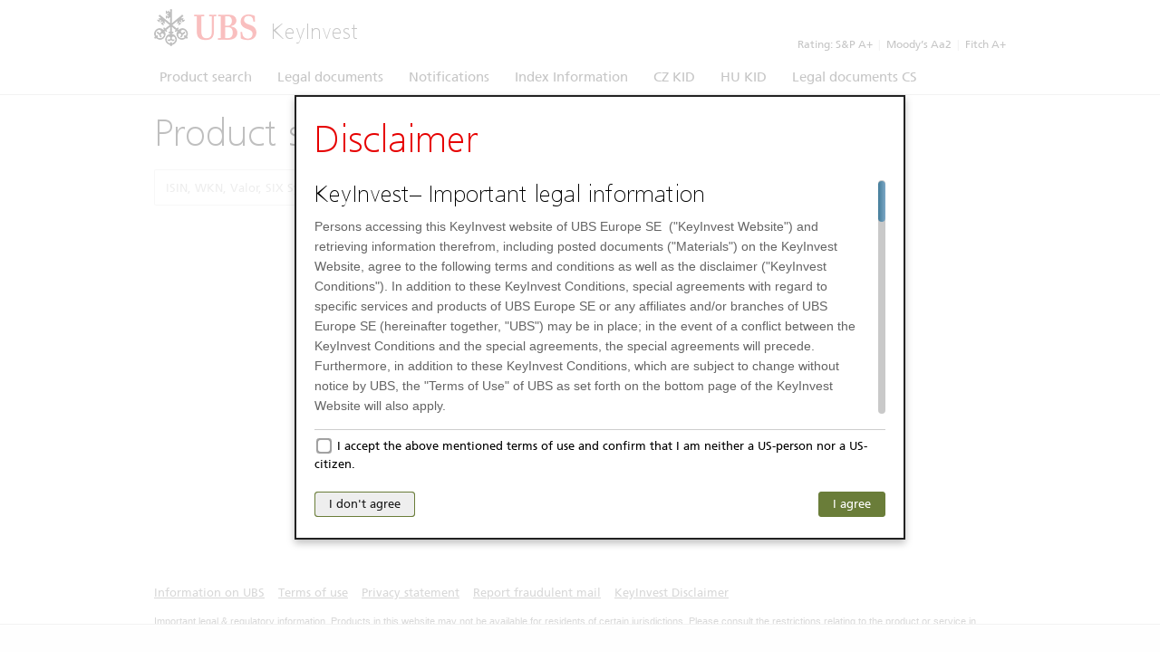

--- FILE ---
content_type: text/html; charset=UTF-8
request_url: https://keyinvest-eu.ubs.com/
body_size: 5440
content:
<!DOCTYPE html PUBLIC "-//W3C//DTD XHTML 1.1//EN" "http://www.w3.org/TR/xhtml11/DTD/xhtml11.dtd">
<html xmlns="http://www.w3.org/1999/xhtml">
    <head>
        <meta http-equiv="Content-Type" content="text/html; charset=UTF-8" />
        <meta http-equiv="X-UA-Compatible" content="IE=8; IE=9; IE=10; IE=EDGE" />
        <meta name="author" content="SOLVIANS IT-Solutions GmbH" />
        <meta property="og:image" content="http://keyinvest-eu.ubs.com/images/ubs.png" />
        <meta name="SKYPE_TOOLBAR" content="SKYPE_TOOLBAR_PARSER_COMPATIBLE" />
        <meta name="MSSmartTagsPreventParsing" content="true" />

        <title>UBS-KeyInvest</title><meta name="description" content="UBS Keyinvest" />

        <!-- UBS Favicons -->
        <link rel="shortcut icon" href="/favicon.ico" type="image/x-icon" />
        <link rel="icon" type="image/png" sizes="16x16" href="/images/favicons/favicon-16x16.png">
        <link rel="icon" type="image/png" sizes="32x32" href="/images/favicons/favicon-32x32.png">
        <link rel="icon" type="image/png" sizes="512x512" href="/images/favicons/favicon-512x512.png">
        <link rel="apple-touch-icon" sizes="120x120" href="/images/favicons/apple-touch-icon-120x120.png">
        <link rel="apple-touch-icon" sizes="152x152" href="/images/favicons/apple-touch-icon-152x152.png">
        <link rel="mask-icon" href="/images/favicons/safari-pinned-tab.svg" color="#5bbad5">
        <link rel="manifest" href="/images/favicons/site.webmanifest">
        <meta name="msapplication-config" content="/images/favicons/browserconfig.xml">
        <meta name="msapplication-TileColor" content="#2d89ef">
        <meta name="theme-color" content="#ffffff">
        <!-- End UBS Favicons -->

        <!-- Set alternate seo links -->
                            <link rel="alternate"
                  hreflang="en"
                  href="https://keyinvest-eu.ubs.com/" />
                <link href="/css/group-eu-min.css" media="screen" rel="stylesheet" type="text/css" />
<link href="/css/group-eu-print-min.css" media="print" rel="stylesheet" type="text/css" />
        <!--[if lte IE 8]>
            <link href="/css/ie8.css" media="screen" rel="stylesheet" type="text/css" />
        <![endif]-->

        <!--[if gte IE 9]>
            <style type="text/css">
                .s-scroll .handler {
                   filter:none;
                }
            </style>
        <![endif]-->

        <script type="text/javascript" src="/js/group-eu-min.js"></script>
<script type="text/javascript" src="/js/group-desktop-min.js"></script>
<script type="text/javascript" src="/js/group-product-min.js"></script>
        <script type="text/javascript">
            var siteVariantBackend = {"isNonCore":false,"hasTrendradar":false,"listPreferredUnderlyings":[1,653575,450495,526295,624769,526285,653500,526315,526467,450507],"listPreferredUnderlyingsMulti":[],"fraudAlertSettings":{"rememberCheckbox":true,"rememberDuration":604800,"fraudAlertDuration":86400,"isEnabled":false},"dateChartHour":"H:NN","dateChartFormat":"DD.MM.YYYY","dateChartCategoryAxesSettings":[{"period":"fff","format":"JJ:NN:SS"},{"period":"ss","format":"JJ:NN:SS"},{"period":"mm","format":"JJ:NN"},{"period":"hh","format":"JJ:NN"},{"period":"DD","format":"DD. MMM"},{"period":"MM","format":"MMM"},{"period":"YYYY","format":"YYYY"}],"dateChartCategoryBalloon":[{"period":"YYYY","format":"YYYY"},{"period":"MM","format":"MMM, YYYY"},{"period":"WW","format":"DD. MMM YYYY"},{"period":"DD","format":"DD. MMM YYYY"},{"period":"hh","format":"JJ:NN"},{"period":"mm","format":"JJ:NN"},{"period":"ss","format":"JJ:NN:SS"},{"period":"fff","format":"JJ:NN:SS"}],"currency":"EUR","formatNumberDecimalSeparator":",","formatNumberThousandsSeparator":".","formatNumberMinPrecision":2,"formatNumberMaxPrecision":4,"id":"eu","locale":"en_EU","language":"en","dateTimeZoneOffset":3600};
            var globalSettingsBackend = {"calendarFormat":"d.m.y","calendarDays":"M T W T F S S","calendarMonths":"Jan Feb Mar Apr May Jun Jul Aug Sep Oct Nov Dec","calendarLabelFrom":"From","calendarLabelTo":"to","calendarLabelSelect":"Select","dateDayNames":["Sunday","Monday","Tuesday","Wednesday","Thursday","Friday","Saturday"],"dateDayNamesShort":["Sun","Mon","Tue","Wed","Thu","Fri","Sat"],"dateMonthNames":["January","February","March","April","May","June","July","August","September","October","November","December"],"dateMonthNamesShort":["Jan","Feb","Mar","Apr","May","Jun","Jul","Aug","Sep","Oct","Nov","Dec"],"formatNumberPrefixesBig":[{"number":1000,"prefix":"k"},{"number":1000000,"prefix":"M"},{"number":1000000000,"prefix":"G"},{"number":1000000000000,"prefix":"T"},{"number":1000000000000000,"prefix":"P"},{"number":1.0e+18,"prefix":"E"},{"number":1.0e+21,"prefix":"Z"},{"number":1.0e+24,"prefix":"Y"}],"formatNumberPrefixesSmall":[{"number":1.0e-24,"prefix":"y"},{"number":1.0e-21,"prefix":"z"},{"number":1.0e-18,"prefix":"a"},{"number":1.0e-15,"prefix":"f"},{"number":1.0e-12,"prefix":"p"},{"number":1.0e-9,"prefix":"n"},{"number":1.0e-6,"prefix":"\u03bc"},{"number":0.001,"prefix":"m"}],"isMobile":false};
            siteVariantBackend.objectName = 'siteVariantBackend';
            globalSettingsBackend.objectName = 'globalSettingsBackend';

            var isMobile = globalSettingsBackend.isMobile;

            document.on('dom:loaded', function() {
                if (isMobile) {
                    $$('body')[0].addClassName('is-mobile');
                }

                ubs.init();
            });

            //Init site variant
            siteVariant.init();
        </script>
        <!--
   Begin Push-Engine code
 -->
<iframe name="pushchannel" id="pushchannel" style="display:none;"></iframe>
<script type="text/javascript">
/* <![CDATA[ */
// iframe and website have to share this domain (see google "same-origin policy")
domainArray = document.domain.split('.');

var sameOriginDomainParts = 2;

for(var i=domainArray.length;i>sameOriginDomainParts;i--) domainArray.shift();
document.domain = domainArray.join('.');

Event.observe(window, 'load', function() {// startPushManager

    /*
     *  The options are:
     *
     *    - identifiertype  (valor|isin|wkn...)
     *    - marketidentifiertype  (Six,smc...)
     *    - URL of pushservice
     *    - update frequency in seconds
     *
     */

var PushManagerOptions = {
    'idType': 'sin',

    'marketIdType': 'id_market',

    'pushServerUrl': ['https://solvians-push1.ubs.com','https://solvians-push2.ubs.com'],

    'updateFrequency': 0.5,

    'webSockets': {
        'applicationId': 'be',
        'user': 'ubs-keyinvest',
        'pushSocketServerUrl': [
            'wss://solvians-push1.ubs.com/websocket',
            'wss://solvians-push2.ubs.com/websocket'
        ]
    },

    'numberFormat': function(number, minPrecision, maxPrecision){
        var decimalMinPrecision = minPrecision != null ? minPrecision:2;
        var decimalMaxPrecision = maxPrecision != null ? maxPrecision:4;
        return SolviansPushFormatter.formatNumber(number, decimalMinPrecision, decimalMaxPrecision,',', '.');
     },
    'timestampFormat': function(timestamp){
        return SolviansPushFormatter.formatTimestamp(timestamp, 1, 'd.m.Y');
     },
    'sizeFormat': function(size){
        return SolviansPushFormatter.formatSize(size);
     },
    'getDecimalOptions': {
        'decimalMinPrecision': '2',
        'decimalMaxPrecision': '4',
        'decimalSeparator': ',',
        'decimalThousandsSeparator': '\.'
    }
};    PushManagerOptions['timestampFormat'] = function(timestamp){
        var date = new Date();
        date.setHours(0,0,0,0);
        if (new Date(date.toGMTString()).getTime() > timestamp) {
            return SolviansPushFormatter.formatTimestamp(timestamp, 1, 'd.m.Y');
        } else {
            return SolviansPushFormatter.formatTimestamp(timestamp, 1, 'H:i:s');
        }
    }

    PushManagerOptions['sizeFormat'] = function(size){
        function sizeFormat(size, thousandsSeparator) {
        	size = size.toString();
            var rgx = /(\d+)(\d{3})/;
            while (rgx.test(size)) {
            	size = size.replace(rgx, '$1' + thousandsSeparator + '$2');
            }
            return size;
        }

        if (size > 0) {
            return sizeFormat(size, '.');
        } else {
            return '&mdash;';
        }
    };

    PushManagerOptions.customListeners = {
        'Trend': function(element, valueTuple, oldValue) {
            element.removeClassName('up');
            element.removeClassName('down');
            element.removeClassName('unchanged');

            if (oldValue < valueTuple.value) {
                changeClass = 'up';
            } else if (oldValue > valueTuple.value) {
                changeClass = 'down';
            } else {
                changeClass = 'unchanged';
            }

            element.addClassName(changeClass);
        }
    }

    PushManagerOptions.pushEffect = {
        showEffect: true,
        duration: 0.4,
        startColor: '#ffffff',
        colorUp: '#99D699',
        colorDown: '#EB9999'
    }

    PushManagerOptions.bigPushEffect = {
        showEffect: true,
        duration: 0.4,
        startColorUp: '#92B202',
        startColorDown: '#CF0536',
        endColor:'#FFFFFF'
    }

    PushManagerOptions.pushElementStatus = {
        status: false
    }

    PushManagerOptions.marketsInstrumentPush = {
        status: false
    }

    PushManagerOptions.pushDelay = {
        status:true,
        time:500,
        delay:new Object()
    }

    PushManager = new SolviansPushManager(PushManagerOptions);

});
/* ]]> */
</script>

<!--
   End Push-Engine code
-->
    </head>
    <body class="">

        <!-- Javascript warning -->
        <noscript>
            <div
                class="browser-warning"
                id="lightbox"
            >
                <div class="fade"></div>
                <div class="wrapper">
                    <div id="lightbox-content">
                        <strong>
                            Javascript needs to be activated to illustrate this website!                        </strong>
                        <p>
                            Please change the corresponding settings in your web browser.                        </p>
                    </div>
                </div>
            </div>
        </noscript>
        <!-- End Javascript warning -->

                                
        <div id="construct" class="eu">

            <div id="wrapper" class="en_EU">
                                <!-- Header -->
                <div id="header">
                    <a href="/" title="UBS KeyInvest" class="logo">
    <img src="/images/logo_sb.png"
        alt="UBS KeyInvest"
        width="113"
        height="41" />
    <span>KeyInvest</span>
</a>
<!-- Header info -->
<p class="info">
            <span>
            Rating:
        </span>
        <strong>S&amp;P A+&nbsp;&nbsp;<span class="ruler">|</span>&nbsp;&nbsp;Moody’s Aa2&nbsp;&nbsp;<span class="ruler">|</span>&nbsp;&nbsp;Fitch A+</strong>
    </p>

<!-- End Header info -->




                </div>
                <!-- End Header -->

                <!-- Navigation -->
                <div id="navigation">
                    <ul class="navigation">
    <li>
        <a href="/">Product search</a>
    </li>
    <li>
        <a href="/legal-documents">Legal documents</a>
    </li>
    <li>
        <a href="/notifications">Notifications</a>
    </li>
    <li>
        <a href="/index-information">Index Information</a>
    </li>
    <li>
        <a href="/CZ-KID">CZ KID</a>
    </li>
    <li>
        <a href="/HU-KID">HU KID</a>
    </li>
    <li>
        <a href="/legal-documents/CS">Legal documents CS</a>
    </li>
</ul>                </div>
                <!-- End Navigation -->
                
                <!-- Loading content -->
                <div class="full-width-wrapper">
                    <div id="content" class="">
                        <!-- Product search -->
<div class="product-search">
    <h1>
        Product search    </h1>

    <!-- Product search form -->
    <form
        name="productSearchForm"
        method="get"
        class="product-search-form"
        autocomplete="off"
        action="/product/search/index/format/html"
    >
        <input
            name="q"
            type="text"
            value="ISIN, WKN, Valor, SIX Symbol"
        />

        <button
            title="Search"
            type="submit"
        ></button>
    </form>
    
    <p class="product-search-description">
        Enter ISIN to display product-related documentation and countries of offering.
    </p>
    
    <!-- Product search result -->
    <div class="product-search-result">
        
    </div>
</div>

<script type="text/javascript">
    document.on('dom:loaded', function() {
        
        //Init product search
        tools.initProductSearch($$('.product-search')[0]);
    });
</script>
                    </div>
                </div>
                <!-- End Loading content -->

                <script type="text/javascript">
                    //Transaltion for productlist
                    ubs.translations['open_new_tab'] = "Open link in new tab";
                    ubs.translations['open_new_window'] = "Open link in new window";
                </script>

                                <!-- Footer -->
                <div class="full-width-wrapper">
                    <div id="footer">
                        
<!-- Breadcrumbs -->
<div id="breadcrumbs-wrapper"></div>
<!-- End Breadcrumbs -->

<!-- Disclaimer -->
<div id="disclaimer">
    <div id="disclaimer-header">
                <ul>
                        <li>
                <span class="icon-arrow-red-right"></span>
                <a
                    class="newWindow" target="_blank"                     href="https://www.ubs.com/global/en/legalinfo2/infoonubs.html"
                    title="Information on UBS"
                >
                    Information on UBS                </a>
            </li>
                        <li>
                <span class="icon-arrow-red-right"></span>
                <a
                    class="newWindow" target="_blank"                     href="https://www.ubs.com/global/en/legalinfo2/disclaimer.html"
                    title="Terms of use"
                >
                    Terms of use                </a>
            </li>
                        <li>
                <span class="icon-arrow-red-right"></span>
                <a
                    class="newWindow" target="_blank"                     href="https://www.ubs.com/global/en/legalinfo2/privacy.html"
                    title="Privacy statement"
                >
                    Privacy statement                </a>
            </li>
                        <li>
                <span class="icon-arrow-red-right"></span>
                <a
                    class="newWindow" target="_blank"                     href="https://www.ubs.com/global/en/phishing.html"
                    title="Report fraudulent mail"
                >
                    Report fraudulent mail                </a>
            </li>
                        <li>
                <span class="icon-arrow-red-right"></span>
                <a
                    class="newWindow" target="_blank"                     href="/disclaimer"
                    title="KeyInvest Disclaimer"
                >
                    KeyInvest Disclaimer                </a>
            </li>
                    </ul>
    </div>

    <div id="disclaimer-content">
        <p>
        Important legal &amp; regulatory information. Products in this website may not be available for residents of certain jurisdictions. Please consult the restrictions relating to the product or service in question for further information. You should contact your own broker if you wish to trade. &copy; Copyright by UBS AG, 1998 - 2026. The key symbol and UBS are among the registered and unregistered trademarks of UBS. Other marks may be trademarks of their respective owners. All rights reserved. Approved by UBS Europe SE, a subsidiary of UBS AG. Selected market data provided by <a href="http://www.solvians.com" class="newWindow">Solvians</a>.        </p>
    </div>
</div>
<!-- End Disclaimer -->

<!-- Social media bar -->
  
<div id="social-media-bar">
<ul class="list">
    
    
    
    
    </ul>
<div id="quick-search"></div>
<div id="turbo-map"></div>
</div>
<!-- End Social media bar -->

<script type="text/javascript">

    //Init social media bar. Need it for product list export
        
    ubs.initSocialMediaBar($('social-media-bar'));
    
    //Init new window
    ubs.initNewWindow();


    // Google Analytics
    var _gaq = _gaq || [];
    _gaq.push(['_setAccount', 'UA-40411905-7']);
    _gaq.push(['_trackPageview']);

    (function() {
        var ga = document.createElement('script'); ga.type = 'text/javascript'; ga.async = true;
        ga.src = ('https:' == document.location.protocol ? 'https://ssl' : 'http://www') + '.google-analytics.com/ga.js';
        var s = document.getElementsByTagName('script')[0]; s.parentNode.insertBefore(ga, s);
    })();

    </script>
<script type="text/javascript">
    window._adftrack = Array.isArray(window._adftrack) ? window._adftrack : (window._adftrack ? [window._adftrack] : []);
    window._adftrack.push({
        pm: 345062    });
    (function () { var s = document.createElement('script'); s.type = 'text/javascript'; s.async = true; s.src = 'https://track.adform.net/serving/scripts/trackpoint/async/'; var x = document.getElementsByTagName('script')[0]; x.parentNode.insertBefore(s, x); })();

</script>
<noscript>
    <p style="margin:0;padding:0;border:0;">
        <img src="https://track.adform.net/Serving/TrackPoint/?pm=345062" width="1" height="1" alt="" />
    </p>
</noscript>
                    </div>
                </div>
                <!-- End Footer -->
                
            </div>

        </div>

        
<!-- This page was served from ubs-keyinvest-legacy-php-fpm-c8f9966d5-frqst in 0.02 s. -->

    </body>
</html>


--- FILE ---
content_type: text/html; charset=UTF-8
request_url: https://keyinvest-eu.ubs.com/index/show-disclaimer/format/html/skipProfiler/1
body_size: 2948
content:
<div class="fade"></div>
<div class="wrapper shadow">
    <div class="head">
        <h1>
            Disclaimer        </h1>

        <!-- Site disclaimer languages -->
                <!-- Site disclaimer languages -->

    </div>
    <div class="content">
        <div class="content-scroller">
            <div class="text-box">
    <h2>KeyInvest– Important legal information</h2>

<p><span class="regular-font">Persons accessing this KeyInvest website of UBS Europe SE&nbsp; ("KeyInvest Website") and retrieving information therefrom, including posted documents ("Materials") on the KeyInvest Website, agree to the following terms and conditions as well as the disclaimer ("KeyInvest Conditions"). In addition to these KeyInvest Conditions, special agreements with regard to specific services and products of UBS Europe SE&nbsp;or any affiliates and/or branches of UBS Europe SE&nbsp;(hereinafter together, "UBS") may be in place; in the event of a conflict between the KeyInvest Conditions and the special agreements, the special agreements will precede. Furthermore, in addition to these KeyInvest Conditions, which are subject to change without notice by UBS, the "Terms of Use" of UBS as set forth on the bottom page of the KeyInvest Website will also apply.</span></p>

<h2>Access Restriction</h2>

<p><span class="regular-font">The products described on the KeyInvest Website should under no circumstances be accessed from the US, by any US residents or US persons and may not be eligible or suitable for sale in all jurisdictions or to certain categories of investors. The products are not intended for persons subject to a jurisdiction that prohibits the publication of and the access to the KeyInvest Website (due to the nationality of the respective person or on any other grounds). Persons who are subject to such restrictions are prohibited from accessing the KeyInvest Website.</span></p>

<h2>No Offer, Non-Binding Nature</h2>

<p><span class="regular-font">The information and Materials available as well as the opinions expressed on the KeyInvest Website do not constitute an investment advice or recommendation, and shall not be construed as a solicitation or an offer for sale or purchase of any products, to effect any transactions or to conclude any legal act of any kind whatsoever. The information, Materials and opinions are only published for personal use and information purposes. Nothing therein is based upon the consideration of the particular needs, investment objectives and financial situation of any specific investor, nor are they a complete statement of the products, services, markets or developments. The products are not suitable for all investors, and trading in these products is considered risky. Unless specifically stated otherwise, all information and Materials are indicative only. The Materials are based on information obtained from sources believed to be reliable but are not guaranteed as being accurate, exact, complete, appropriate or up to date. Any opinions may differ or be contrary to opinions expressed by other business areas or groups of UBS as a result of using different assumptions and criteria. The information and Materials should not be regarded by investors as a substitute for the exercise of their own judgement. The information on the KeyInvest Website shall not be construed as decision guidance for economic, financial, legal, regulatory, tax, accounting or any other issues. Investors should not make an investment decision or any other decision solely based on this information and Materials. Investors should consult qualified professionals in this regard.</span></p>

<p><span class="regular-font">The information, Materials, opinions and products are subject to change without notice. No representation or warranty (either express or implied) is provided in relation to the accuracy, exactness, completeness, appropriateness, actuality or reliability of the information, Materials, opinions published on the KeyInvest Website. UBS is not under any obligation to update or keep current the information, Materials and opinions as well as to remove outdated information, Materials and opinions from the KeyInvest Website or to mark them as outdated.</span></p>

<h2>Performance, Influences</h2>

<p><span class="regular-font">Past performance is not necessarily indicative of future performance. The investment value of a product may increase or decline. Foreign currency rates of exchange may adversely affect the value, price or income of any products. Therefore, UBS cannot guarantee the maintenance (or the increase in value) of the invested capital. The issuer ratings indicated in product documentations reflect the situation at the time of issuance and may be subject to changes during the lifetime of the product.</span></p>

<h2>Essential Interests</h2>

<p><span class="regular-font">UBS and/or its directors, officers, employees and clients may have or have had interests or positions in the products described on the KeyInvest Website or their respective underlyings, and may at any time make purchases and/or sales in them as principal or agent. In addition, they may act or have acted as market-maker in these products or their respective underlyings. Furthermore, UBS and/or its directors, officers, employees and clients may have or have had a relationship with or may provide or have provided investment banking and/or other services to the relevant companies. Employees of UBS may serve or have served as officers, directors, board members and/or members of the board of directors of the relevant companies.&nbsp;</span></p>
</div>        </div>
    </div>
    <div class="footer">

        <!-- Site disclaimer form -->
        <form
            action="/default/index/disclaimer"
            id="site-disclaimer-form"
            method="post"
            name="disclaimerForm"
        >
            <p class="label">
                <input
                    class="styled"
                    id="disclaimer-accept"
                    name="accept"
                    type="checkbox"
                    value="1"
                />
                <label
                    for="disclaimer-accept"
                    id="disclaimer-accept-text"
                >
                    I accept the above mentioned terms of use and confirm that I am neither a US-person nor a US-citizen.                                    </label>
                <span class="select-box-orientation"></span>
            </p>
            
            
            
            <div class="warning invalid" style="display:none">
                <p><strong>Thank you for your interest</strong><br/>
                The offering and distribution of the products and services described on the KeyInvest Website are subject to certain provisions and restrictions in your country. Therefore we can not provide you with information about these products and services</p>
            </div>

            <p class="buttons">
                <button
                    class="carbon"
                    data-url="https://www.ubs.com/global/en/investment-bank/keyinvest.html"
                    id="site-disclaimer-dont-agree"
                    title="I don't agree"
                >
                    <span>
                        <em>
                            I don't agree                        </em>
                    </span>
                </button>

                <button
                    id="site-disclaimer-agree"
                    title="I agree"
                >
                    <span>
                        <em>
                            I agree                        </em>
                    </span>
                </button>
            </p>

        </form>
        <!-- End Site disclaimer form -->

    </div>
</div>
<script type="text/javascript">
    ubs.initSiteDisclaimer($('site-disclaimer'), {"rememberCheckbox":false,"rememberDuration":0,"showAllCountries":true,"allowSelectingCountry":false});
</script>